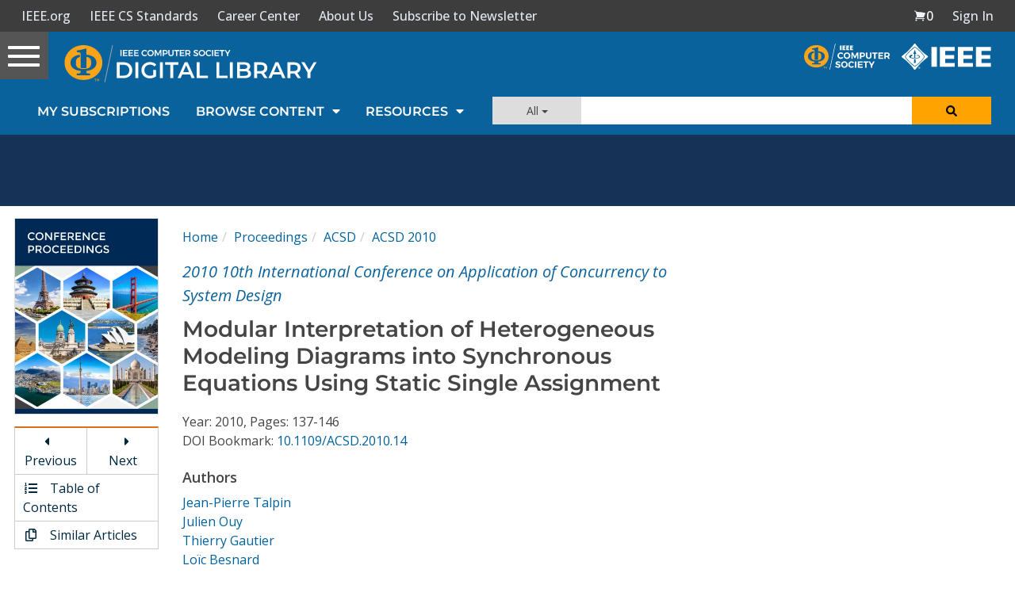

--- FILE ---
content_type: text/html; charset=utf-8
request_url: https://www.google.com/recaptcha/api2/aframe
body_size: 267
content:
<!DOCTYPE HTML><html><head><meta http-equiv="content-type" content="text/html; charset=UTF-8"></head><body><script nonce="vs8oknGYCel7Kjz8rEIguw">/** Anti-fraud and anti-abuse applications only. See google.com/recaptcha */ try{var clients={'sodar':'https://pagead2.googlesyndication.com/pagead/sodar?'};window.addEventListener("message",function(a){try{if(a.source===window.parent){var b=JSON.parse(a.data);var c=clients[b['id']];if(c){var d=document.createElement('img');d.src=c+b['params']+'&rc='+(localStorage.getItem("rc::a")?sessionStorage.getItem("rc::b"):"");window.document.body.appendChild(d);sessionStorage.setItem("rc::e",parseInt(sessionStorage.getItem("rc::e")||0)+1);localStorage.setItem("rc::h",'1769376495341');}}}catch(b){}});window.parent.postMessage("_grecaptcha_ready", "*");}catch(b){}</script></body></html>

--- FILE ---
content_type: text/javascript
request_url: https://polo.feathr.co/v1/analytics/match/script.js?a_id=5cdda43ba3a493000bf82f7f&pk=feathr
body_size: -282
content:
(function (w) {
    
        
    if (typeof w.feathr === 'function') {
        w.feathr('integrate', 'ttd', '69768aeb69c0730002a2eb9c');
    }
        
        
    if (typeof w.feathr === 'function') {
        w.feathr('match', '69768aeb69c0730002a2eb9c');
    }
        
    
}(window));

--- FILE ---
content_type: application/javascript
request_url: https://prism.app-us1.com/?a=224472483&u=https%3A%2F%2Fwww.computer.org%2Fcsdl%2Fproceedings-article%2Facsd%2F2010%2F4066a137%2F12OmNAhfIvd
body_size: 123
content:
window.visitorGlobalObject=window.visitorGlobalObject||window.prismGlobalObject;window.visitorGlobalObject.setVisitorId('f7b7c749-c3ce-4ef3-9601-39843584de7d', '224472483');window.visitorGlobalObject.setWhitelistedServices('tracking', '224472483');